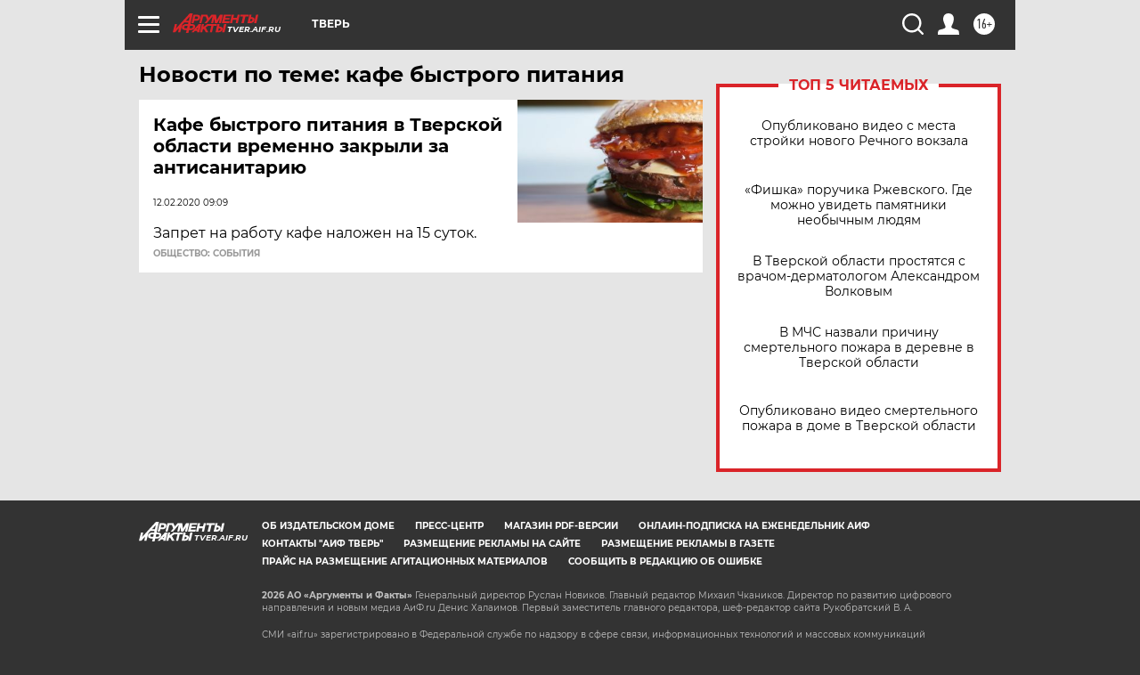

--- FILE ---
content_type: text/html
request_url: https://tns-counter.ru/nc01a**R%3Eundefined*aif_ru/ru/UTF-8/tmsec=aif_ru/390466572***
body_size: -72
content:
69176526696D8781X1768785793:69176526696D8781X1768785793